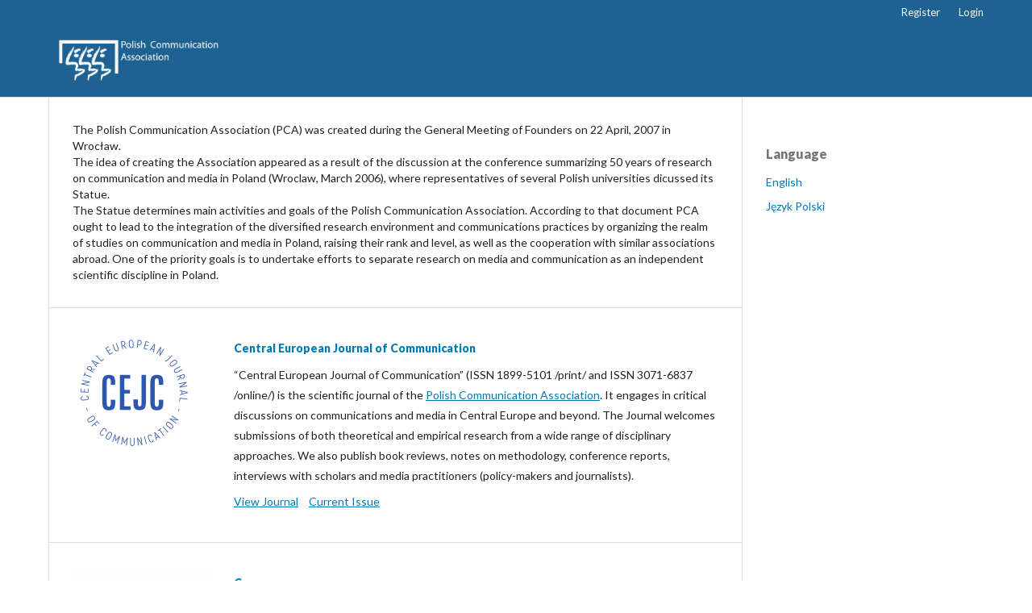

--- FILE ---
content_type: text/html; charset=utf-8
request_url: https://journals.ptks.pl/index/index
body_size: 3017
content:
	<!DOCTYPE html>
<html lang="en-US" xml:lang="en-US">
<head>
	<meta charset="utf-8">
	<meta name="viewport" content="width=device-width, initial-scale=1.0">
	<title>
		Polish Communication Association
					</title>

	
<meta name="generator" content="Open Journal Systems 3.2.1.1">
	<link rel="stylesheet" href="https://journals.ptks.pl/index/$$$call$$$/page/page/css?name=stylesheet" type="text/css" /><link rel="stylesheet" href="//fonts.googleapis.com/css?family=Lato:400,400i,900,900i" type="text/css" /><link rel="stylesheet" href="https://cdnjs.cloudflare.com/ajax/libs/font-awesome/4.7.0/css/font-awesome.css?v=3.2.1.1" type="text/css" /><link rel="stylesheet" href="https://journals.ptks.pl/public/site/styleSheet.css?v=3.2.1.1" type="text/css" />
</head>
<body class="pkp_page_index pkp_op_index has_site_logo" dir="ltr">

	<div class="pkp_structure_page">

				<header class="pkp_structure_head" id="headerNavigationContainer" role="banner">
						 <nav class="cmp_skip_to_content" aria-label="Jump to content links">
	<a href="#pkp_content_main">Skip to main content</a>
	<a href="#siteNav">Skip to main navigation menu</a>
									<a href="#pkp_content_footer">Skip to site footer</a>
</nav>

			<div class="pkp_head_wrapper">

				<div class="pkp_site_name_wrapper">
					<button class="pkp_site_nav_toggle">
						<span>Open Menu</span>
					</button>
											<h1 class="pkp_screen_reader">
															Polish Communication Association
													</h1>
										<div class="pkp_site_name">
																<a href="						https://journals.ptks.pl/index/index
					" class="is_img">
							<img src="https://journals.ptks.pl/public/site/pageHeaderTitleImage_en_US.png" width="1200" height="424"  />
						</a>
										</div>
				</div>

				
				<nav class="pkp_site_nav_menu" aria-label="Site Navigation">
					<a id="siteNav"></a>
					<div class="pkp_navigation_primary_row">
						<div class="pkp_navigation_primary_wrapper">
																			
				

																				</div>
					</div>
					<div class="pkp_navigation_user_wrapper" id="navigationUserWrapper">
							<ul id="navigationUser" class="pkp_navigation_user pkp_nav_list">
								<li class="profile">
				<a href="https://journals.ptks.pl/index/user/register">
					Register
				</a>
							</li>
								<li class="profile">
				<a href="https://journals.ptks.pl/index/login">
					Login
				</a>
							</li>
										</ul>

					</div>
														</nav>
			</div><!-- .pkp_head_wrapper -->
		</header><!-- .pkp_structure_head -->

						<div class="pkp_structure_content has_sidebar">
			<div class="pkp_structure_main" role="main">
				<a id="pkp_content_main"></a>

<div class="page_index_site">

			<div class="about_site">
			The Polish Communication Association (PCA) was created during the General Meeting of Founders on 22 April, 2007 in Wrocław.<br />
The idea of creating the Association appeared as a result of the discussion at the conference summarizing 50 years of research on communication and media in Poland (Wroclaw, March 2006), where representatives of several Polish universities dicussed its Statue.<br />
The Statue determines main activities and goals of the Polish Communication Association. According to that document PCA ought to lead to the integration of the diversified research environment and communications practices by organizing the realm of studies on communication and media in Poland, raising their rank and level, as well as the cooperation with similar associations abroad. One of the priority goals is to undertake efforts to separate research on media and communication as an independent scientific discipline in Poland.
		</div>
	
	<div class="journals">
		<h2>
			Journals
		</h2>
					<ul>
																								<li class="has_thumb">
													<div class="thumb">
								<a href="https://journals.ptks.pl/cejc">
									<img src="https://journals.ptks.pl/public/journals/2/journalThumbnail_en_US.png" alt="CEJC LOGO">
								</a>
							</div>
						
						<div class="body">
							<h3>
								<a href="https://journals.ptks.pl/cejc" rel="bookmark">
									Central European Journal of Communication
								</a>
							</h3>
															<div class="description">
									<p>“Central European Journal of Communication”<em> </em>(ISSN 1899-5101 /print/ and ISSN 3071-6837 /online/) is the scientific journal of the <a href="https://www.ptks.pl/en/" target="_blank" rel="noopener">Polish Communication Association</a>. It engages in critical discussions on communications and media in Central Europe and beyond. The Journal welcomes submissions of both theoretical and empirical research from a wide range of disciplinary approaches. We also publish book reviews, notes on methodology, conference reports, interviews with scholars and media practitioners (policy-makers and journalists).</p>
								</div>
														<ul class="links">
								<li class="view">
									<a href="https://journals.ptks.pl/cejc">
										View Journal
									</a>
								</li>
								<li class="current">
									<a href="https://journals.ptks.pl/cejc/issue/current">
										Current Issue
									</a>
								</li>
							</ul>
						</div>
					</li>
																								<li class="has_thumb">
													<div class="thumb">
								<a href="https://journals.ptks.pl/compress">
									<img src="https://journals.ptks.pl/public/journals/1/journalThumbnail_en_US.jpg" alt="com.press">
								</a>
							</div>
						
						<div class="body">
							<h3>
								<a href="https://journals.ptks.pl/compress" rel="bookmark">
									Com.press
								</a>
							</h3>
															<div class="description">
									<p class="Standard"><span lang="EN-US">Com.press is an electronic half-yearly magazine that publishes articles in the field of communication and media studies as well as interdisciplinary articles. We also publish texts which can be potentially important for media researchers, including for example constructivist analyses, discourse analyses, empirical studies of media content, articles focusing on important issues discussed in the public sphere, etc.</span></p><br />
<p class="Standard"><span lang="EN-US">The editorial board accepts only the texts which meet the criterion of a scientific article, which means that the author proposed a new way to put or solve a problem within the broadly understood social sciences.</span></p><br />
<p class="Standard"><span lang="EN-US">No research perspective, theoretical approach or type of an article is imposed. We accept purely theoretical texts, empirical reports, reviews, and other articles, provided that they meet the requirements set above.</span></p>
								</div>
														<ul class="links">
								<li class="view">
									<a href="https://journals.ptks.pl/compress">
										View Journal
									</a>
								</li>
								<li class="current">
									<a href="https://journals.ptks.pl/compress/issue/current">
										Current Issue
									</a>
								</li>
							</ul>
						</div>
					</li>
							</ul>
			</div>

</div><!-- .page -->

	</div><!-- pkp_structure_main -->

									<div class="pkp_structure_sidebar left" role="complementary" aria-label="Sidebar">
				<div class="pkp_block block_language">
	<h2 class="title">
		Language
	</h2>

	<div class="content">
		<ul>
							<li class="locale_en_US current" lang="en-US">
					<a href="https://journals.ptks.pl/index/user/setLocale/en_US?source=%2Findex%2Findex">
						English
					</a>
				</li>
							<li class="locale_pl_PL" lang="pl-PL">
					<a href="https://journals.ptks.pl/index/user/setLocale/pl_PL?source=%2Findex%2Findex">
						Język Polski
					</a>
				</li>
					</ul>
	</div>
</div><!-- .block_language -->

			</div><!-- pkp_sidebar.left -->
			</div><!-- pkp_structure_content -->

<div class="pkp_structure_footer_wrapper" role="contentinfo">
	<a id="pkp_content_footer"></a>

	<div class="pkp_structure_footer">

					<div class="pkp_footer_content">
				<div class="sppb-addon-content">
<h4>POLSKIE TOWARZYSTWO KOMUNIKACJI SPOŁECZNEJ</h4>
<h4>POLISH COMMUNICATION ASSOCIATION</h4>
<p>Localization:<br />ul. Koszarowa 3, 51-149 Wrocław</p>
<p>Mail addres:<br />Pl. Litewski 3, 20-080 Lublin<br />mail : <a href="mailto:office@ptks.pl">office@ptks.pl</a><br /><a href="http://www.ptks.pl/">www.ptks.pl</a></p>
</div>
			</div>
		
		<div class="pkp_brand_footer" role="complementary">
			<a href="https://journals.ptks.pl/index/about/aboutThisPublishingSystem">
				<img alt="More information about the publishing system, Platform and Workflow by OJS/PKP." src="https://journals.ptks.pl/templates/images/ojs_brand.png">
			</a>
		</div>
	</div>
</div><!-- pkp_structure_footer_wrapper -->

</div><!-- pkp_structure_page -->

<script src="//ajax.googleapis.com/ajax/libs/jquery/3.3.1/jquery.min.js?v=3.2.1.1" type="text/javascript"></script><script src="//ajax.googleapis.com/ajax/libs/jqueryui/1.12.0/jquery-ui.min.js?v=3.2.1.1" type="text/javascript"></script><script src="https://journals.ptks.pl/lib/pkp/js/lib/jquery/plugins/jquery.tag-it.js?v=3.2.1.1" type="text/javascript"></script><script src="https://journals.ptks.pl/plugins/themes/default/js/lib/popper/popper.js?v=3.2.1.1" type="text/javascript"></script><script src="https://journals.ptks.pl/plugins/themes/default/js/lib/bootstrap/util.js?v=3.2.1.1" type="text/javascript"></script><script src="https://journals.ptks.pl/plugins/themes/default/js/lib/bootstrap/dropdown.js?v=3.2.1.1" type="text/javascript"></script><script src="https://journals.ptks.pl/plugins/themes/default/js/main.js?v=3.2.1.1" type="text/javascript"></script>


</body>
</html>


--- FILE ---
content_type: text/css
request_url: https://journals.ptks.pl/public/site/styleSheet.css?v=3.2.1.1
body_size: -64
content:
div.pkp_brand_footer {display: none;}